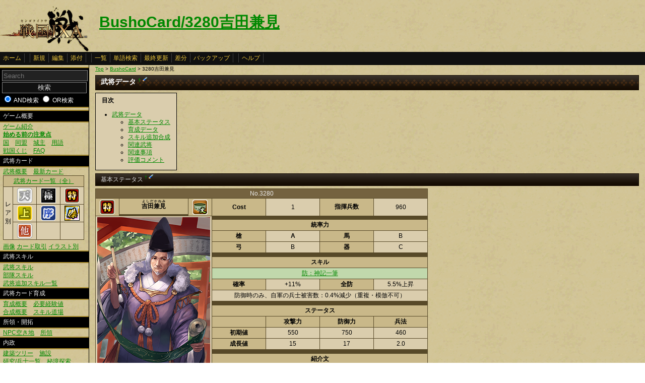

--- FILE ---
content_type: text/html
request_url: http://ixawiki.com/index.php?BushoCard%2F3280%B5%C8%C5%C4%B7%F3%B8%AB
body_size: 10454
content:
<!DOCTYPE HTML PUBLIC "-//W3C//DTD HTML 4.01 Transitional//EN" "http://www.w3.org/TR/html4/loose.dtd">
<html lang="ja">
<head>
 <meta http-equiv="content-type" content="application/xhtml+xml; charset=EUC-JP" />
 <meta name="robots" content="index,follow" />
<meta description="戦国IXA（戦国イクサ） Wiki ブラウザゲーム">
<meta keywords="戦国IXA,戦国,IXA,sengokuixa,SQUARE,スクウェア,YAHOO,攻略,wiki,裏技,裏ワザ">
<title>BushoCard/3280吉田兼見 - 戦国IXA Wiki</title>
 <link rel="stylesheet" type="text/css" media="screen" href="./css/ixa/pukiwiki.css?20111211">
 <link rel="stylesheet" type="text/css" media="screen" href="./css/common/common.css?20111210">
 <link rel="shortcut icon" href="./image/ixa/favicon.ico" type="image/x-icon">
<script type="text/javascript" src="https://ajax.googleapis.com/ajax/libs/jquery/1.7.0/jquery.min.js"></script>
<script type="text/javascript" src="./js/common/utils.js"></script>
<script type="text/javascript" src="./js/common/jquery.contextMenu.js"></script>

<script type="text/javascript"><!--
scrolltotop.init(540);
//--></script>
<script type="text/javascript">

  var _gaq = _gaq || [];
  _gaq.push(['_setAccount', 'UA-17978830-3']);
  _gaq.push(['_trackPageview']);

  (function() {
    var ga = document.createElement('script'); ga.type = 'text/javascript'; ga.async = true;
    ga.src = ('https:' == document.location.protocol ? 'https://ssl' : 'http://www') + '.google-analytics.com/ga.js';
    var s = document.getElementsByTagName('script')[0]; s.parentNode.insertBefore(ga, s);
  })();

</script>
</head>
<body>
<div id="header">
 <a href="index.php"><img id="logo" src="./image/ixa/toplogo.png" alt="戦国IXA" title="戦国IXA" /></a>
 <h1 class="title"><a href="http://ixawiki.com/index.php?plugin=related&amp;page=BushoCard%2F3280%B5%C8%C5%C4%B7%F3%B8%AB">BushoCard/3280吉田兼見</a> </h1>
</div>
<div id="navigator"><a href="http://ixawiki.com/index.php?FrontPage">ホーム</a><span class="space"></span><a href="http://ixawiki.com/index.php?plugin=newpage&amp;refer=BushoCard%2F3280%B5%C8%C5%C4%B7%F3%B8%AB">新規</a><a href="http://ixawiki.com/index.php?cmd=edit&amp;page=BushoCard%2F3280%B5%C8%C5%C4%B7%F3%B8%AB">編集</a><a href="http://ixawiki.com/index.php?plugin=attach&amp;pcmd=upload&amp;page=BushoCard%2F3280%B5%C8%C5%C4%B7%F3%B8%AB">添付</a><span class="space"></span><a href="http://ixawiki.com/index.php?cmd=list">一覧</a><a href="http://ixawiki.com/index.php?cmd=search">単語検索</a><a href="http://ixawiki.com/index.php?RecentChanges">最終更新</a><a href="http://ixawiki.com/index.php?cmd=diff&amp;page=BushoCard%2F3280%B5%C8%C5%C4%B7%F3%B8%AB">差分</a><a href="http://ixawiki.com/index.php?cmd=backup&amp;page=BushoCard%2F3280%B5%C8%C5%C4%B7%F3%B8%AB">バックアップ</a><span class="space"></span><a href="http://ixawiki.com/index.php?cmd=help">ヘルプ</a><span class="navi_acc"></span></div>
<div id="contents">
<table class="contents" width="100%" border="0" cellspacing="0" cellpadding="0">
 <tr>
  <td class="ltable" valign="top"><div id="menubar">
  <form action="http://www.ixawiki.com/index.php" method="get" id="searchform">
<div><input type="hidden" name="encode_hint" value="ぷ" /></div>
 <div class="search">
  <input type="hidden" name="cmd" value="search" />
  <input type="text" placeholder="Search" name="word" value="" size="20" class="searchinput"/>
  <input type="submit" value="検索" class="btn success searchbutton"/>
  <input type="radio" name="type" id="_p_search_AND" value="AND"  checked="checked" />
  <label for="_p_search_AND">AND検索</label>
  <input type="radio" name="type" id="_p_search_OR" value="OR"   />
  <label for="_p_search_OR">OR検索</label>
 </div>
</form>
<h4 id="content_2_0">ゲーム概要</h4>
<p><a href="http://www.ixawiki.com/index.php?Guide%2F%A5%B2%A1%BC%A5%E0%BE%D2%B2%F0" title="Guide/ゲーム紹介">ゲーム紹介</a><br />
<a href="http://www.ixawiki.com/index.php?Guide%2F%BB%CF%A4%E1%A4%EB%C1%B0%A4%CE%C3%ED%B0%D5%C5%C0" title="Guide/始める前の注意点"><span class="b">始める前の注意点</span></a><br />
<a href="http://www.ixawiki.com/index.php?Guide%2F%B9%F1" title="Guide/国">国</a>　<a href="http://www.ixawiki.com/index.php?Guide%2F%C6%B1%CC%C1" title="Guide/同盟">同盟</a>　<a href="http://www.ixawiki.com/index.php?Guide%2F%BE%EB%BC%E7" title="Guide/城主">城主</a>　<a href="http://www.ixawiki.com/index.php?%CD%D1%B8%EC%BD%B8" title="用語集">用語</a><br />
<a href="http://www.ixawiki.com/index.php?%C0%EF%B9%F1%A4%AF%A4%B8" title="戦国くじ">戦国くじ</a>　<a href="http://www.ixawiki.com/index.php?FAQ" title="FAQ">FAQ</a><br /></p>

<h4 id="content_2_1">武将カード</h4>
<p><a href="http://www.ixawiki.com/index.php?Busho%2F%C9%F0%BE%AD%A5%AB%A1%BC%A5%C9%B3%B5%CD%D7" title="Busho/武将カード概要">武将概要</a>　<a href="http://www.ixawiki.com/index.php?Busho%2F%C9%F0%BE%AD%A5%AB%A1%BC%A5%C9%B0%EC%CD%F7%2F%BF%B7%A5%AB%A1%BC%A5%C9" title="Busho/武将カード一覧/新カード">最新カード</a><br /></p>
<div class="ie5"><table class="style_table" cellspacing="1" border="0"><thead><tr><td class="c" style="width:40px;" colspan="4"><a href="http://www.ixawiki.com/index.php?Busho%2F%C9%F0%BE%AD%A5%AB%A1%BC%A5%C9%B0%EC%CD%F7" title="Busho/武将カード一覧">武将カード一覧（全）</a></td></tr>
</thead>
<tbody><tr><td class="c" rowspan="3">レ<br class="spacer" />ア<br class="spacer" />別</td><td class="c" style="width:40px;"><a href="http://www.ixawiki.com/index.php?Busho%2F%C9%F0%BE%AD%A5%AB%A1%BC%A5%C9%B0%EC%CD%F7%28%C5%B7%29" title="Busho/武将カード一覧(天)"><img src="http://www.ixawiki.com/index.php?plugin=ref&amp;page=Busho%2F%C9%F0%BE%AD%A5%AB%A1%BC%A5%C9%B3%B5%CD%D7&amp;src=%C5%B7.png" alt="天.png" title="天.png" width="30" height="30" /></a></td><td class="c" style="width:40px;"><a href="http://www.ixawiki.com/index.php?Busho%2F%C9%F0%BE%AD%A5%AB%A1%BC%A5%C9%B0%EC%CD%F7%28%B6%CB%29" title="Busho/武将カード一覧(極)"><img src="http://www.ixawiki.com/index.php?plugin=ref&amp;page=Busho%2F%C9%F0%BE%AD%A5%AB%A1%BC%A5%C9%B3%B5%CD%D7&amp;src=%B6%CB.png" alt="極.png" title="極.png" width="30" height="30" /></a></td><td class="c" style="width:40px;"><a href="http://www.ixawiki.com/index.php?Busho%2F%C9%F0%BE%AD%A5%AB%A1%BC%A5%C9%B0%EC%CD%F7%28%C6%C3%29" title="Busho/武将カード一覧(特)"><img src="http://www.ixawiki.com/index.php?plugin=ref&amp;page=Busho%2F%C9%F0%BE%AD%A5%AB%A1%BC%A5%C9%B3%B5%CD%D7&amp;src=%C6%C3.png" alt="特.png" title="特.png" width="30" height="30" /></a></td></tr>
<tr><td class="c" style="width:40px;"><a href="http://www.ixawiki.com/index.php?Busho%2F%C9%F0%BE%AD%A5%AB%A1%BC%A5%C9%B0%EC%CD%F7%28%BE%E5%29" title="Busho/武将カード一覧(上)"><img src="http://www.ixawiki.com/index.php?plugin=ref&amp;page=Busho%2F%C9%F0%BE%AD%A5%AB%A1%BC%A5%C9%B3%B5%CD%D7&amp;src=%BE%E5.png" alt="上.png" title="上.png" width="30" height="30" /></a></td><td class="c" style="width:40px;"><a href="http://www.ixawiki.com/index.php?Busho%2F%C9%F0%BE%AD%A5%AB%A1%BC%A5%C9%B0%EC%CD%F7%28%BD%F8%29" title="Busho/武将カード一覧(序)"><img src="http://www.ixawiki.com/index.php?plugin=ref&amp;page=Busho%2F%C9%F0%BE%AD%A5%AB%A1%BC%A5%C9%B3%B5%CD%D7&amp;src=%BD%F8.png" alt="序.png" title="序.png" width="30" height="30" /></a></td><td class="c" style="width:40px;"><a href="http://www.ixawiki.com/index.php?Busho%2F%C9%F0%BE%AD%A5%AB%A1%BC%A5%C9%B0%EC%CD%F7%28%B7%E6%29" title="Busho/武将カード一覧(傑)"><img src="http://www.ixawiki.com/index.php?plugin=ref&amp;page=Busho%2F%C9%F0%BE%AD%A5%AB%A1%BC%A5%C9%B3%B5%CD%D7&amp;src=%B7%E6.png" alt="傑.png" title="傑.png" width="30" height="30" /></a></td></tr>
<tr><td class="c" style="width:40px;"><a href="http://www.ixawiki.com/index.php?Busho%2F%C9%F0%BE%AD%A5%AB%A1%BC%A5%C9%B0%EC%CD%F7%28%C2%BE%29" title="Busho/武将カード一覧(他)"><img src="http://www.ixawiki.com/index.php?plugin=ref&amp;page=Busho%2F%C9%F0%BE%AD%A5%AB%A1%BC%A5%C9%B3%B5%CD%D7&amp;src=%C2%BEL.png" alt="他L.png" title="他L.png" width="30" height="30" /></a></td><td class="c" style="width:40px;"></td><td class="c" style="width:40px;"></td></tr>
</tbody>
</table></div>
<p><a href="http://www.ixawiki.com/index.php?Busho%2F%C9%F0%BE%AD%A5%AB%A1%BC%A5%C9%B2%E8%C1%FC" title="Busho/武将カード画像">画像</a>
<a href="http://www.ixawiki.com/index.php?Busho%2F%A5%AB%A1%BC%A5%C9%BC%E8%B0%FA" title="Busho/カード取引">カード取引</a>
<a href="http://www.ixawiki.com/index.php?Busho%2F%A5%A4%A5%E9%A5%B9%A5%C8%CA%CC" title="Busho/イラスト別">イラスト別</a></p>

<h4 id="content_2_2">武将スキル</h4>
<p><a href="http://www.ixawiki.com/index.php?Busho%2F%C9%F0%BE%AD%A5%B9%A5%AD%A5%EB" title="Busho/武将スキル">武将スキル</a><br />
<a href="http://www.ixawiki.com/index.php?Busho%2F%C9%F4%C2%E2%A5%B9%A5%AD%A5%EB" title="Busho/部隊スキル">部隊スキル</a><br />
<a href="http://www.ixawiki.com/index.php?%C9%F0%BE%AD%C4%C9%B2%C3%A5%B9%A5%AD%A5%EB%B0%EC%CD%F7" title="武将追加スキル一覧">武将追加スキル一覧</a><br /></p>

<h4 id="content_2_3">武将カード育成</h4>
<p><a href="http://www.ixawiki.com/index.php?Busho%2F%C9%F0%BE%AD%A5%AB%A1%BC%A5%C9%B0%E9%C0%AE" title="Busho/武将カード育成">育成概要</a>　<a href="http://www.ixawiki.com/index.php?Busho%2F%C9%AC%CD%D7%B7%D0%B8%B3%C3%CD" title="Busho/必要経験値">必要経験値</a><br />
<a href="http://www.ixawiki.com/index.php?Busho%2F%C9%F0%BE%AD%A5%AB%A1%BC%A5%C9%B9%E7%C0%AE" title="Busho/武将カード合成">合成概要</a>　<a href="http://www.ixawiki.com/index.php?%A5%B9%A5%AD%A5%EB%C6%BB%BE%EC" title="スキル道場">スキル道場</a><br /></p>

<h4 id="content_2_4">所領・開拓</h4>
<p><a href="http://www.ixawiki.com/index.php?Other%2FNPC%B6%F5%A4%AD%C3%CF" title="Other/NPC空き地">NPC空き地</a>　<a href="http://www.ixawiki.com/index.php?Other%2F%BD%EA%CE%CE" title="Other/所領">所領</a></p>

<h4 id="content_2_5">内政</h4>
<p><a href="http://www.ixawiki.com/index.php?Domestic%2F%B7%FA%C3%DB%A5%C4%A5%EA%A1%BC" title="Domestic/建築ツリー">建築ツリー</a>　<a href="http://www.ixawiki.com/index.php?Domestic%2F%BB%DC%C0%DF" title="Domestic/施設">施設</a><br />
<a href="http://www.ixawiki.com/index.php?Busho%2F%CA%BC%BB%CE%B0%EC%CD%F7" title="Busho/兵士一覧">研究/兵士一覧</a>　<a href="http://www.ixawiki.com/index.php?%C8%EB%B6%AD%C3%B5%BA%F7" title="秘境探索">秘境探索</a><br />
<a href="http://www.ixawiki.com/index.php?%B2%CC%BF%B4%B0%DB%B6%AD" title="果心異境">果心異境</a></p>

<h4 id="content_2_6">合戦</h4>
<p><a href="http://www.ixawiki.com/index.php?%B9%E7%C0%EF%B3%B5%CD%D7" title="合戦概要">合戦概要</a>　<a href="http://www.ixawiki.com/index.php?%B9%E7%C0%EF%A5%AC%A5%A4%A5%C9" title="合戦ガイド">合戦ガイド</a><br />
<a href="http://www.ixawiki.com/index.php?%C0%EF%B8%F9%A4%C8%B9%E7%C0%EF%CA%F3%BD%B7" title="戦功と合戦報酬">戦功と合戦報酬</a>　<a href="http://www.ixawiki.com/index.php?%CC%BE%C0%BC%A4%C8%BB%DC%A4%B7" title="名声と施し">名声と施し</a><br /></p>

<h4 id="content_2_7">クエスト/刷新</h4>
<p><a href="http://www.ixawiki.com/index.php?%A5%AF%A5%A8%A5%B9%A5%C8" title="クエスト">クエスト</a>　<a href="http://www.ixawiki.com/index.php?%A5%EF%A1%BC%A5%EB%A5%C9%BA%FE%BF%B7" title="ワールド刷新">ワールド刷新</a>
<br /></p>

<h4 id="content_2_8">イベント</h4>
<p><a href="http://www.ixawiki.com/index.php?%A5%A4%A5%D9%A5%F3%A5%C8%2F%B8%B8%A4%CE%C9%F0%BE%AD%C2%E7%B6%C2%B1%E3" title="イベント/幻の武将大饗宴">幻の武将大饗宴</a><br />
<a href="http://www.ixawiki.com/index.php?%A4%EF%A4%F3%A4%C0%A4%D5%A4%EB%C7%D5%28%B2%BE%29" title="わんだふる杯(仮)">わんだふる杯(仮)</a><br />
<br /></p>

<h4 id="content_2_9">その他</h4>
<p><a href="http://www.ixawiki.com/index.php?%A5%B3%A5%E1%A5%F3%A5%C8" title="コメント">コメント</a><br />
<a href="http://www.ixawiki.com/index.php?BushoCard%2F%A5%C6%A5%F3%A5%D7%A5%EC" title="BushoCard/テンプレ">テンプレ(武将カード)</a><br /></p>
<div style="text-align:right">total:97272<br class="spacer" />
today:4<br class="spacer" />
yesterday:4<br class="spacer" />
<span style="font-size:12px;display:inline-block;line-height:130%;text-indent:0px">online:56</span><br class="spacer" />
<br /></div>
<h5>最新の10件</h5>
<div class="recent"><strong>2026-01-24</strong>
<ul class="recent_list">
 <li><a href="http://ixawiki.com/index.php?BushoCard%2F5058%C1%EA%C7%CF%B5%C1%B0%FD" title="BushoCard/5058相馬義胤">BushoCard/5058相馬義胤</a></li>
 <li><a href="http://ixawiki.com/index.php?BushoCard%2F2035%CC%D3%CD%F8%B5%B1%B8%B5" title="BushoCard/2035毛利輝元">BushoCard/2035毛利輝元</a></li>
 <li><a href="http://ixawiki.com/index.php?RecentDeleted" title="RecentDeleted">RecentDeleted</a></li>
 <li><a href="http://ixawiki.com/index.php?BushoCard%2F2018%B5%DC%CB%DC%C9%F0%C2%A2" title="BushoCard/2018宮本武蔵">BushoCard/2018宮本武蔵</a></li>
</ul>
<strong>2026-01-23</strong>
<ul class="recent_list">
 <li><a href="http://ixawiki.com/index.php?BushoCard%2F2014%C1%B0%C5%C4%B7%C4%BC%A1" title="BushoCard/2014前田慶次">BushoCard/2014前田慶次</a></li>
 <li><a href="http://ixawiki.com/index.php?BushoCard%2F4050%BF%B9%C4%B9%B2%C4" title="BushoCard/4050森長可">BushoCard/4050森長可</a></li>
 <li><a href="http://ixawiki.com/index.php?BushoCard%2F5049%B2%C4%BB%F9%BA%CD%C2%A2" title="BushoCard/5049可児才蔵">BushoCard/5049可児才蔵</a></li>
 <li><a href="http://ixawiki.com/index.php?BushoCard%2F2024%C1%B0%C5%C4%CD%F8%B2%C8" title="BushoCard/2024前田利家">BushoCard/2024前田利家</a></li>
 <li><a href="http://ixawiki.com/index.php?BushoCard%2F3294%BB%B3%C6%E2%B0%EC%CB%AD" title="BushoCard/3294山内一豊">BushoCard/3294山内一豊</a></li>
</ul>
<strong>2026-01-22</strong>
<ul class="recent_list">
 <li><a href="http://ixawiki.com/index.php?BushoCard%2F5037%B1%B1%B5%CF%B4%D5%C2%AE" title="BushoCard/5037臼杵鑑速">BushoCard/5037臼杵鑑速</a></li>
</ul>
</div>
<div class="clear"></div>
<p><br />
<a href="http://www.ixawiki.com/index.php?RecentChanges" title="RecentChanges">最終更新</a></p>

</div></td>
  <td class="ctable" valign="top">
   <div id ="topicpath"><a href="http://ixawiki.com/index.php?FrontPage" title="FrontPage">Top</a> &gt; <!--autolink--><a href="http://ixawiki.com/index.php?BushoCard" title="BushoCard">BushoCard</a><!--/autolink--> &gt; 3280吉田兼見</div>   <div id="body"><h2 id="content_1_0">武将データ  <a class="anchor_super" id="b2a46576" href="http://www.ixawiki.com/index.php?BushoCard%2F3280%B5%C8%C5%C4%B7%F3%B8%AB#b2a46576" title="b2a46576">&dagger;</a> <a class="anchor_super" href="http://www.ixawiki.com/index.php?cmd=edit&amp;page=BushoCard%2F3280%B5%C8%C5%C4%B7%F3%B8%AB&amp;id=b2a46576"><img src="./image/common/plus/paraedit.png" width="9" height="9" alt="Edit" title="Edit" /></a></h2>
<table class="toc" cellspacing="0" border="0" cellpadding="0"><tr><td>
<a id="contents_1"></a>
<div><h2 class="toctitle">目次</h2></div>
<ul class="list1" style="padding-left:16px;margin-left:16px"><li><a href="#b2a46576"> 武将データ </a>
<ul class="list2" style="padding-left:16px;margin-left:16px"><li><a href="#wcd5f296"> 基本ステータス </a></li>
<li><a href="#t4b98808"> 育成データ </a></li>
<li><a href="#ba11cc0c"> スキル追加合成 </a></li>
<li><a href="#h39933f5"> 関連武将 </a></li>
<li><a href="#v11d7897"> 関連事項 </a></li>
<li><a href="#qe3b0e41"> 評価コメント </a></li></ul></li></ul>
</td></tr></table>


<h3 id="content_1_1">基本ステータス  <a class="anchor_super" id="wcd5f296" href="http://www.ixawiki.com/index.php?BushoCard%2F3280%B5%C8%C5%C4%B7%F3%B8%AB#wcd5f296" title="wcd5f296">&dagger;</a> <a class="anchor_super" href="http://www.ixawiki.com/index.php?cmd=edit&amp;page=BushoCard%2F3280%B5%C8%C5%C4%B7%F3%B8%AB&amp;id=wcd5f296"><img src="./image/common/plus/paraedit.png" width="9" height="9" alt="Edit" title="Edit" /></a></h3>
<p><!-- table_edit2 --></p>
<div class="ie5"><table id="table_edit_t_1_BushoCard_2F3280_B5_C8_C5_C4_B7_F3_B8_AB" class="style_table" cellspacing="1" border="0"><thead><tr no="1"><th colspan="7" no="1" col="7">No.3280</th></tr>
</thead>
<tbody><tr no="3"><th style="width:40px;"><img src="http://www.ixawiki.com/index.php?plugin=ref&amp;page=Busho%2F%C9%F0%BE%AD%A5%AB%A1%BC%A5%C9%B3%B5%CD%D7&amp;src=%C6%C3.png" alt="特.png" title="特.png" width="30" height="30" /></th><th><ruby><rb>吉田兼見</rb><rp>(</rp><rt>よしだかねみ</rt><rp>)</rp></ruby></th><th style="width:40px;"><img src="http://www.ixawiki.com/index.php?plugin=ref&amp;page=Busho%2F%C9%F0%BE%AD%A5%AB%A1%BC%A5%C9%B3%B5%CD%D7&amp;src=%CA%B8.png" alt="文.png" title="文.png" width="30" height="30" /></th><th class="c" style="width:100px;">Cost</th><td class="c" style="width:100px;">1</td><th class="c" style="width:100px;">指揮兵数</th><td class="c" style="width:100px;">960</td></tr>
<tr no="4"><td style="width:40px;" colspan="3" rowspan="17"><img src="http://www.ixawiki.com/index.php?plugin=ref&amp;page=Busho%2F%C9%F0%BE%AD%A5%AB%A1%BC%A5%C9%B2%E8%C1%FC%2F3_6&amp;src=3280.jpg" alt="3280.jpg" title="3280.jpg" width="224" height="315" /><br class="spacer" />Illust:cuboon</td></tr>
<tr no="5"><th class="c" style="width:100px;" colspan="4">統率力</th></tr>
<tr no="6"><th class="c" style="width:100px;">槍</th><td class="c" style="width:100px;"><span class="b">A</span></td><th class="c" style="width:100px;">馬</th><td class="c" style="width:100px;">B</td></tr>
<tr no="7"><th class="c" style="width:100px;">弓</th><td class="c" style="width:100px;">B</td><th class="c" style="width:100px;">器</th><td class="c" style="width:100px;">C</td></tr>
<tr no="8"></tr>
<tr no="9"><th class="c" style="width:100px;" colspan="4">スキル</th></tr>
<tr no="10"><td class="c" style="background-color:#c1d8ac;width:100px;" colspan="4"><a href="http://www.ixawiki.com/index.php?Busho%2F%C9%F0%BE%AD%A5%B9%A5%AD%A5%EB#skill_jingiipitu" title="Busho/武将スキル">防：神記一筆</a></td></tr>
<tr no="11"><th class="c" style="width:100px;">確率</th><td class="c" style="width:100px;">+11%</td><th class="c" style="width:100px;">全防</th><td class="c" style="width:100px;">5.5%上昇</td></tr>
<tr no="12"><td class="c" style="width:100px;" colspan="4">防御時のみ、自軍の兵士被害数：0.4%減少（重複・模倣不可）</td></tr>
<tr no="13"></tr>
<tr no="14"><th class="c" style="width:100px;" colspan="4">ステータス</th></tr>
<tr no="15"><th class="c" style="width:100px;"></th><th class="c" style="width:100px;">攻撃力</th><th class="c" style="width:100px;">防御力</th><th class="c" style="width:100px;">兵法</th></tr>
<tr no="16"><th class="c" style="width:100px;">初期値</th><td class="c" style="width:100px;">550</td><td class="c" style="width:100px;">750</td><td class="c" style="width:100px;">460</td></tr>
<tr no="17"><th class="c" style="width:100px;">成長値</th><td class="c" style="width:100px;">15</td><td class="c" style="width:100px;">17</td><td class="c" style="width:100px;">2.0</td></tr>
<tr no="18"></tr>
<tr no="19"><th class="c" style="width:100px;" colspan="4">紹介文</th></tr>
<tr no="20"><td class="c" style="width:100px;" colspan="4">吉田神道の宗家だワン 京の政治情勢に精通して<br class="spacer" />織田信長や豊臣秀吉から 重用された公家だワン！</td></tr>
</tbody>
</table></div>


<p><br /></p>
<p><!-- table_edit2 --></p>
<div class="ie5"><table id="table_edit_t_2_BushoCard_2F3280_B5_C8_C5_C4_B7_F3_B8_AB" class="style_table" cellspacing="1" border="0"><thead><tr no="1"><th colspan="11" no="1" col="11">兵種別指揮力</th></tr>
</thead>
<tbody><tr no="2"><th></th><th colspan="2">適性</th><th>実指揮</th><th style="font-size:11px;">コスト比</th><th></th><th></th><th colspan="2">適性</th><th>実指揮</th><th style="font-size:11px;">コスト比</th></tr>
<tr no="4"><th>足軽/国人</th><td class="c" style="background-color:#c1d8ac;width:30px;"><span class="b">A</span></td><td class="r" style="background-color:#c1d8ac;width:60px;"><span class="b">105.0%</span></td><td class="c" style="background-color:#c1d8ac;width:50px;"><span class="b">1008</span></td><td class="c" style="background-color:#c1d8ac;width:50px;"><span class="b">1008</span></td><td></td><th style="width:60px;">武士</th><td class="c" style="background-color:#c1d8ac;width:30px;"><span class="b">AB</span></td><td class="r" style="background-color:#c1d8ac;width:60px;"><span class="b">102.5%</span></td><td class="c" style="background-color:#c1d8ac;width:50px;"><span class="b">984</span></td><td class="c" style="background-color:#c1d8ac;width:50px;"><span class="b">984</span></td></tr>
<tr no="5"><th>弓兵/海賊</th><td class="c" style="background-color:#c1d8ac;width:30px;">B</td><td class="r" style="background-color:#c1d8ac;width:60px;">100.0%</td><td class="c" style="background-color:#c1d8ac;width:50px;">960</td><td class="c" style="background-color:#c1d8ac;width:50px;">960</td><td></td><th style="width:60px;">弓騎馬</th><td class="c" style="background-color:#c1d8ac;width:30px;">BB</td><td class="r" style="background-color:#c1d8ac;width:60px;">100.0%</td><td class="c" style="background-color:#c1d8ac;width:50px;">960</td><td class="c" style="background-color:#c1d8ac;width:50px;">960</td></tr>
<tr no="6"><th>騎馬/母衣</th><td class="c" style="background-color:#c1d8ac;width:30px;">B</td><td class="r" style="background-color:#c1d8ac;width:60px;">100.0%</td><td class="c" style="background-color:#c1d8ac;width:50px;">960</td><td class="c" style="background-color:#c1d8ac;width:50px;">960</td><td></td><th style="width:60px;">赤備え</th><td class="c" style="background-color:#c1d8ac;width:30px;"><span class="b">BA</span></td><td class="r" style="background-color:#c1d8ac;width:60px;"><span class="b">102.5%</span></td><td class="c" style="background-color:#c1d8ac;width:50px;"><span class="b">984</span></td><td class="c" style="background-color:#c1d8ac;width:50px;"><span class="b">984</span></td></tr>
<tr no="7"><th>兵器</th><td class="c" style="background-color:#c1d8ac;width:30px;">C</td><td class="r" style="background-color:#c1d8ac;width:60px;">95.0%</td><td class="c" style="background-color:#c1d8ac;width:50px;">912</td><td class="c" style="background-color:#c1d8ac;width:50px;">912</td><td></td><th style="width:60px;">大筒兵</th><td class="c" style="background-color:#c1d8ac;width:30px;">CB</td><td class="r" style="background-color:#c1d8ac;width:60px;">97.5%</td><td class="c" style="background-color:#c1d8ac;width:50px;">936</td><td class="c" style="background-color:#c1d8ac;width:50px;">936</td></tr>
<tr no="8"><th>鉄砲足軽/雑賀</th><td class="c" style="background-color:#c1d8ac;width:30px;">CA</td><td class="r" style="background-color:#c1d8ac;width:60px;">100.0%</td><td class="c" style="background-color:#c1d8ac;width:50px;">960</td><td class="c" style="background-color:#c1d8ac;width:50px;">960</td><td></td><th style="width:60px;">騎馬鉄砲</th><td class="c" style="background-color:#c1d8ac;width:30px;">CB</td><td class="r" style="background-color:#c1d8ac;width:60px;">97.5%</td><td class="c" style="background-color:#c1d8ac;width:50px;">936</td><td class="c" style="background-color:#c1d8ac;width:50px;">936</td></tr>
<tr no="9"><th>-</th><td class="c" style="width:50px;" colspan="4">-</td><td></td><th style="width:60px;">焙烙火矢</th><td class="c" style="background-color:#c1d8ac;width:30px;">CB</td><td class="r" style="background-color:#c1d8ac;width:60px;">97.5%</td><td class="c" style="background-color:#c1d8ac;width:50px;">936</td><td class="c" style="background-color:#c1d8ac;width:50px;">936</td></tr>
</tbody>
</table></div>


<p><br /></p>

<h3 id="content_1_2">育成データ  <a class="anchor_super" id="t4b98808" href="http://www.ixawiki.com/index.php?BushoCard%2F3280%B5%C8%C5%C4%B7%F3%B8%AB#t4b98808" title="t4b98808">&dagger;</a> <a class="anchor_super" href="http://www.ixawiki.com/index.php?cmd=edit&amp;page=BushoCard%2F3280%B5%C8%C5%C4%B7%F3%B8%AB&amp;id=t4b98808"><img src="./image/common/plus/paraedit.png" width="9" height="9" alt="Edit" title="Edit" /></a></h3>
<ul class="list1" style="padding-left:16px;margin-left:16px"><li>推奨育成プラン
<p><!-- table_edit2 --><script type="text/javascript"><!--
$(document).ready(function(){


var edit = false;
$('#table_edit_b_3_BushoCard_2F3280_B5_C8_C5_C4_B7_F3_B8_AB').click(function(){
  if (edit) {return;} edit = true;
  $e = $('#table_edit_t_3_BushoCard_2F3280_B5_C8_C5_C4_B7_F3_B8_AB');
  $e.find('tbody > tr').contextMenu({funcMenuHtml:function(e){return '<ul><li><a href="./?plugin=table_edit2&refer=BushoCard%2F3280%B5%C8%C5%C4%B7%F3%B8%AB&edit_mod=show&table_num=3&line_count='+e.getAttribute("no")+'"><span class="paraedit"></span>&nbsp;編集する</a></li><li><a href="./?plugin=table_edit2&refer=BushoCard%2F3280%B5%C8%C5%C4%B7%F3%B8%AB&edit_mod=show&table_num=3&line_count='+e.getAttribute("no")+'&add_show=1"><span class="miniadd"></span>&nbsp;追加する</a></li></ul>'}});
$e.find('thead > tr > *, tfoot > tr > *').contextMenu({funcMenuHtml:function(e){return '<ul><li><a href="./?plugin=table_edit2&refer=BushoCard%2F3280%B5%C8%C5%C4%B7%F3%B8%AB&edit_mod=show&table_num=3&line_count='+e.getAttribute("no")+'"><span class="paraedit"></span>&nbsp;編集する</a></li><li><a href="./?plugin=table_edit2&refer=BushoCard%2F3280%B5%C8%C5%C4%B7%F3%B8%AB&edit_mod=show&table_num=3&line_count='+e.getAttribute("no")+'&add_show=1"><span class="miniadd"></span>&nbsp;追加する</a></li><li><a href="./?plugin=table_edit2&refer=BushoCard%2F3280%B5%C8%C5%C4%B7%F3%B8%AB&edit_mod=tdshow&table_num=3&line_count=3&cell_count='+e.getAttribute("col")+'"><span class="paraedit"></span>&nbsp;列を編集する</a></li><li><a href="./?plugin=table_edit2&refer=BushoCard%2F3280%B5%C8%C5%C4%B7%F3%B8%AB&edit_mod=tdshow&table_num=3&line_count=3&cell_count='+e.getAttribute("col")+'&add_show=1"><span class="miniadd"></span>&nbsp;列を追加する</a></li></ul>'}});

  $(this).fadeOut();
});

});
// --></script><input type="button" id="table_edit_b_3_BushoCard_2F3280_B5_C8_C5_C4_B7_F3_B8_AB" value="右クリックで編集を有効にする" class="btn info">
</p>
<div class="ie5"><table id="table_edit_t_3_BushoCard_2F3280_B5_C8_C5_C4_B7_F3_B8_AB" class="style_table" cellspacing="1" border="0"><thead><tr no="1"><th colspan="3" no="1" col="3">推奨例</th></tr>
</thead>
<tbody><tr no="2"><th>ステータス</th><td>防御極</td><td>兵法成長値は2.0のため、防御振り。</td></tr>
<tr no="3"><th>ランクアップ</th><td>槍</td><td>統率Aである槍を中心に武士か赤備えへ。</td></tr>
</tbody>
</table></div>

</li></ul>
<ul class="list2" style="padding-left:32px;margin-left:32px"><li>成長の歩み
<p><!-- table_edit2 --></p>
<div class="ie5"><table id="table_edit_t_4_BushoCard_2F3280_B5_C8_C5_C4_B7_F3_B8_AB" class="style_table" cellspacing="1" border="0"><thead><tr no="1"><th colspan="12" no="1" col="12">武将ステータス</th></tr>
</thead>
<tbody><tr no="3"><th class="c" style="width:60px;"></th><th class="c" style="width:50px;">初期値</th><th class="c" style="width:50px;">成長値</th><th></th><th class="c" style="width:50px;">Lv20</th><th class="c" style="width:50px;">★1</th><th class="c" style="width:50px;">★2</th><th class="c" style="width:50px;">★3</th><th class="c" style="width:50px;">★4</th><th class="c" style="width:50px;">★5</th><th class="c" style="width:50px;">限界突破</th><th class="c" style="width:50px;">極限突破</th></tr>
<tr no="4"><th class="c" style="width:60px;">攻撃力</th><td class="c" style="width:50px;">550</td><td class="c" style="width:50px;">+15</td><td></td><td class="c" style="width:50px;">1750</td><td class="c" style="width:50px;">2950</td><td class="c" style="width:50px;">4450</td><td class="c" style="width:50px;">5950</td><td class="c" style="width:50px;">7750</td><td class="c" style="width:50px;">9550</td><td class="c" style="width:50px;">10000</td><td class="c" style="width:50px;">10450</td></tr>
<tr no="5"><th class="c" style="width:60px;">防御力</th><td class="c" style="width:50px;">750</td><td class="c" style="width:50px;">+17</td><td></td><td class="c" style="width:50px;">2110</td><td class="c" style="width:50px;">3470</td><td class="c" style="width:50px;">5170</td><td class="c" style="width:50px;">6870</td><td class="c" style="width:50px;">8910</td><td class="c" style="width:50px;">10950</td><td class="c" style="width:50px;">11460</td><td class="c" style="width:50px;">11970</td></tr>
<tr no="6"><th class="c" style="width:60px;">兵法</th><td class="c" style="width:50px;">460</td><td class="c" style="width:50px;">+2</td><td></td><td class="c" style="width:50px;">620</td><td class="c" style="width:50px;">780</td><td class="c" style="width:50px;">980</td><td class="c" style="width:50px;">1180</td><td class="c" style="width:50px;">1420</td><td class="c" style="width:50px;">1660</td><td class="c" style="width:50px;">1720</td><td class="c" style="width:50px;">1780</td></tr>
</tbody>
</table></div>

</li></ul>
<ul class="list2" style="padding-left:32px;margin-left:32px"><li>ランクアップによる実指揮数推移<br />
※<span class="b">太字</span>は伸びしろ限界 単一：SSS 複合：SSS/SSS
<p><!-- table_edit2 --></p>
<div class="ie5"><table id="table_edit_t_5_BushoCard_2F3280_B5_C8_C5_C4_B7_F3_B8_AB" class="style_table" cellspacing="1" border="0"><thead><tr no="1"><th class="c" colspan="10" no="1" col="10">指揮兵数と実指揮数推移</th></tr>
</thead>
<tbody><tr no="2"><th colspan="2">-</th><th>★0</th><th>★1</th><th>★2</th><th>★3</th><th>★4</th><th>★5</th><th>限界突破</th><th>限界突破</th></tr>
<tr no="4"><td class="c" style="width:65px;">指揮兵数</td><th class="c" style="width:70px;">-</th><td class="c" style="width:55px;">960</td><td class="c" style="width:55px;">1060</td><td class="c" style="width:55px;">1160</td><td class="c" style="width:55px;">1260</td><td class="c" style="width:55px;">1360</td><td class="c" style="width:55px;">1460</td><td class="c" style="width:55px;">1560</td><td class="c" style="width:55px;">2160</td></tr>
<tr no="5"><td class="c" style="width:55px;" colspan="10"></td></tr>
<tr no="6"><td class="c" style="width:65px;" rowspan="13">実指揮数</td><th class="c" style="width:70px;">足軽/国人</th><td class="c" style="width:55px;">1008</td><td class="c" style="width:55px;">1166</td><td class="c" style="width:55px;">1334</td><td class="c" style="width:55px;"><span class="b">1512</span></td><td class="c" style="width:55px;"><span class="b">1632</span></td><td class="c" style="width:55px;"><span class="b">1752</span></td><td class="c" style="width:55px;"><span class="b">1872</span></td><td class="c" style="width:55px;"><span class="b">2592</span></td></tr>
<tr no="7"><th class="c" style="width:70px;">弓兵/海賊</th><td class="c" style="width:55px;">960</td><td class="c" style="width:55px;">1113</td><td class="c" style="width:55px;">1276</td><td class="c" style="width:55px;">1449</td><td class="c" style="width:55px;"><span class="b">1632</span></td><td class="c" style="width:55px;"><span class="b">1752</span></td><td class="c" style="width:55px;"><span class="b">1872</span></td><td class="c" style="width:55px;"><span class="b">2592</span></td></tr>
<tr no="8"><th class="c" style="width:70px;">騎馬/母衣</th><td class="c" style="width:55px;">960</td><td class="c" style="width:55px;">1113</td><td class="c" style="width:55px;">1276</td><td class="c" style="width:55px;">1449</td><td class="c" style="width:55px;"><span class="b">1632</span></td><td class="c" style="width:55px;"><span class="b">1752</span></td><td class="c" style="width:55px;"><span class="b">1872</span></td><td class="c" style="width:55px;"><span class="b">2592</span></td></tr>
<tr no="9"><td class="c" style="width:55px;" colspan="9"></td></tr>
<tr no="10"><th class="c" style="width:70px;">武士</th><td class="c" style="width:55px;">984</td><td class="c" style="width:55px;">1113</td><td class="c" style="width:55px;">1247</td><td class="c" style="width:55px;">1386</td><td class="c" style="width:55px;">1530</td><td class="c" style="width:55px;">1679</td><td class="c" style="width:55px;">1833</td><td class="c" style="width:55px;"><span class="b">2592</span></td></tr>
<tr no="11"><th class="c" style="width:70px;">弓騎馬</th><td class="c" style="width:55px;">960</td><td class="c" style="width:55px;">1086</td><td class="c" style="width:55px;">1218</td><td class="c" style="width:55px;">1354</td><td class="c" style="width:55px;">1496</td><td class="c" style="width:55px;">1642</td><td class="c" style="width:55px;">1794</td><td class="c" style="width:55px;">2538</td></tr>
<tr no="12"><th class="c" style="width:70px;">赤備え</th><td class="c" style="width:55px;">984</td><td class="c" style="width:55px;">1113</td><td class="c" style="width:55px;">1247</td><td class="c" style="width:55px;">1386</td><td class="c" style="width:55px;">1530</td><td class="c" style="width:55px;">1679</td><td class="c" style="width:55px;">1833</td><td class="c" style="width:55px;"><span class="b">2592</span></td></tr>
<tr no="13"><td class="c" style="width:55px;" colspan="9"></td></tr>
<tr no="14"><th class="c" style="width:70px;">足鉄/雑賀</th><td class="c" style="width:55px;">960</td><td class="c" style="width:55px;">1086</td><td class="c" style="width:55px;">1218</td><td class="c" style="width:55px;">1354</td><td class="c" style="width:55px;">1496</td><td class="c" style="width:55px;">1642</td><td class="c" style="width:55px;">1794</td><td class="c" style="width:55px;">2538</td></tr>
<tr no="15"><th class="c" style="width:70px;">焙烙/大筒</th><td class="c" style="width:55px;">936</td><td class="c" style="width:55px;">1060</td><td class="c" style="width:55px;">1189</td><td class="c" style="width:55px;">1323</td><td class="c" style="width:55px;">1462</td><td class="c" style="width:55px;">1606</td><td class="c" style="width:55px;">1755</td><td class="c" style="width:55px;">2484</td></tr>
<tr no="16"><th class="c" style="width:70px;">騎鉄</th><td class="c" style="width:55px;">936</td><td class="c" style="width:55px;">1060</td><td class="c" style="width:55px;">1189</td><td class="c" style="width:55px;">1323</td><td class="c" style="width:55px;">1462</td><td class="c" style="width:55px;">1606</td><td class="c" style="width:55px;">1755</td><td class="c" style="width:55px;">2484</td></tr>
<tr no="17"><td class="c" style="width:55px;" colspan="9"></td></tr>
<tr no="18"><th class="c" style="width:70px;">器</th><td class="c" style="width:55px;">912</td><td class="c" style="width:55px;">1060</td><td class="c" style="width:55px;">1218</td><td class="c" style="width:55px;">1386</td><td class="c" style="width:55px;">1564</td><td class="c" style="width:55px;"><span class="b">1752</span></td><td class="c" style="width:55px;"><span class="b">1872</span></td><td class="c" style="width:55px;"><span class="b">2592</span></td></tr>
</tbody>
</table></div>


<br />
<span style="color:white; background-color:black">実指揮数 = 指揮兵数 * 兵種統率力</span><br />
<span style="color:white; background-color:black">　攻撃力 = (兵士攻撃力 * 指揮兵数 + 武将攻撃力) * 兵種統率力</span> <br />
<span style="color:white; background-color:black">　防御力 = (兵士防御力 * 指揮兵数 + 武将防御力) * 兵種統率力</span> <br />
<br /></li></ul>

<h3 id="content_1_3">スキル追加合成  <a class="anchor_super" id="ba11cc0c" href="http://www.ixawiki.com/index.php?BushoCard%2F3280%B5%C8%C5%C4%B7%F3%B8%AB#ba11cc0c" title="ba11cc0c">&dagger;</a> <a class="anchor_super" href="http://www.ixawiki.com/index.php?cmd=edit&amp;page=BushoCard%2F3280%B5%C8%C5%C4%B7%F3%B8%AB&amp;id=ba11cc0c"><img src="./image/common/plus/paraedit.png" width="9" height="9" alt="Edit" title="Edit" /></a></h3>
<ul class="list1" style="padding-left:16px;margin-left:16px"><li><a href="http://www.ixawiki.com/index.php?Busho%2F%C9%F0%BE%AD%A5%B9%A5%AD%A5%EB#skill_jingiipitu" title="Busho/武将スキル">防：神記一筆</a> 合成候補テーブル（<a href="http://www.ixawiki.com/index.php?%C9%F0%BE%AD%C4%C9%B2%C3%A5%B9%A5%AD%A5%EB%B0%EC%CD%F7#skill_rank" title="武将追加スキル一覧">[]内はレア度</a>）
<p><!-- table_edit2 --></p>
<div class="ie5"><table id="table_edit_t_6_BushoCard_2F3280_B5_C8_C5_C4_B7_F3_B8_AB" class="style_table" cellspacing="1" border="0"><thead><tr no="1"><th no="1" col="1"></th><th no="1" col="2">A</th><th no="1" col="3">B</th><th no="1" col="4">C</th><th no="1" col="5">S1</th><th no="1" col="6">S2</th></tr>
</thead>
<tbody><tr no="2"><th>1次候補</th><td><a href="http://www.ixawiki.com/index.php?Busho%2F%C9%F0%BE%AD%A5%B9%A5%AD%A5%EB#skill_teppekinosonae" title="Busho/武将スキル">防：鉄壁の備え</a> [D]</td><td><a href="http://www.ixawiki.com/index.php?Busho%2F%C9%F0%BE%AD%A5%B9%A5%AD%A5%EB#skill_taisyamugengoku" title="Busho/武将スキル">防：退者無間獄</a> [D]</td><td><a href="http://www.ixawiki.com/index.php?Busho%2F%C9%F0%BE%AD%A5%B9%A5%AD%A5%EB#skill_jingiipitu" title="Busho/武将スキル">防：神記一筆</a> [D]</td><td><a href="http://www.ixawiki.com/index.php?Busho%2F%C9%F0%BE%AD%A5%B9%A5%AD%A5%EB#skill_sougamae" title="Busho/武将スキル">防：総構え</a> [B]</td><td><a href="http://www.ixawiki.com/index.php?Busho%2F%C9%F0%BE%AD%A5%B9%A5%AD%A5%EB#skill_dousatsu" title="Busho/武将スキル">防：洞察</a> [B]</td></tr>
<tr no="3"><td colspan="6"></td></tr>
<tr no="4"><th>2次候補S1</th><td><a href="http://www.ixawiki.com/index.php?Busho%2F%C9%F0%BE%AD%A5%B9%A5%AD%A5%EB#skill_sirokuzusi" title="Busho/武将スキル">攻：城崩し</a> [D]</td><td><a href="http://www.ixawiki.com/index.php?Busho%2F%C9%F0%BE%AD%A5%B9%A5%AD%A5%EB#skill_taisyamugengoku" title="Busho/武将スキル">防：退者無間獄</a> [D]</td><td><a href="http://www.ixawiki.com/index.php?Busho%2F%C9%F0%BE%AD%A5%B9%A5%AD%A5%EB#skill_sougamae" title="Busho/武将スキル">防：総構え</a> [B]</td><td><a href="http://www.ixawiki.com/index.php?Busho%2F%C9%F0%BE%AD%A5%B9%A5%AD%A5%EB#skill_sisinojin" title="Busho/武将スキル">防：獅子の陣</a> [S]</td><td><a href="http://www.ixawiki.com/index.php?Busho%2F%C9%F0%BE%AD%A5%B9%A5%AD%A5%EB#skill_dousatsu" title="Busho/武将スキル">防：洞察</a> [B]</td></tr>
<tr no="5"><th>3次候補S1</th><td><a href="http://www.ixawiki.com/index.php?Busho%2F%C9%F0%BE%AD%A5%B9%A5%AD%A5%EB#skill_bosatu" title="Busho/武将スキル">攻：謀殺</a> [D]</td><td><a href="http://www.ixawiki.com/index.php?Busho%2F%C9%F0%BE%AD%A5%B9%A5%AD%A5%EB#skill_taisyamugengoku" title="Busho/武将スキル">防：退者無間獄</a> [D]</td><td><a href="http://www.ixawiki.com/index.php?Busho%2F%C9%F0%BE%AD%A5%B9%A5%AD%A5%EB#skill_sisinojin" title="Busho/武将スキル">防：獅子の陣</a> [S]</td><td style="background-color:#c0f0c0;"><a href="http://www.ixawiki.com/index.php?Busho%2F%C9%F0%BE%AD%A5%B9%A5%AD%A5%EB#skill_kishin" title="Busho/武将スキル">攻：騎神</a> [S]</td><td><a href="http://www.ixawiki.com/index.php?Busho%2F%C9%F0%BE%AD%A5%B9%A5%AD%A5%EB#skill_dousatsu" title="Busho/武将スキル">防：洞察</a> [B]</td></tr>
</tbody>
</table></div>

</li></ul>

<h3 id="content_1_4">関連武将  <a class="anchor_super" id="h39933f5" href="http://www.ixawiki.com/index.php?BushoCard%2F3280%B5%C8%C5%C4%B7%F3%B8%AB#h39933f5" title="h39933f5">&dagger;</a> <a class="anchor_super" href="http://www.ixawiki.com/index.php?cmd=edit&amp;page=BushoCard%2F3280%B5%C8%C5%C4%B7%F3%B8%AB&amp;id=h39933f5"><img src="./image/common/plus/paraedit.png" width="9" height="9" alt="Edit" title="Edit" /></a></h3>
<ul class="list1" style="padding-left:16px;margin-left:16px"><li><span class="b"><ruby><rb>名前</rb><rp>(</rp><rt>読み</rt><rp>)</rp></ruby></span>（同一人物）
<ul class="list2" style="padding-left:16px;margin-left:16px"><li>名前（異名など）</li></ul></li></ul>
<ul class="list1" style="padding-left:16px;margin-left:16px"><li>親戚縁者
<ul class="list2" style="padding-left:16px;margin-left:16px"><li>名前（関係）</li></ul></li></ul>
<ul class="list1" style="padding-left:16px;margin-left:16px"><li>主君
<ul class="list2" style="padding-left:16px;margin-left:16px"><li>名前</li></ul></li></ul>
<ul class="list1" style="padding-left:16px;margin-left:16px"><li>家臣
<ul class="list2" style="padding-left:16px;margin-left:16px"><li>名前（補足）</li></ul></li></ul>
<ul class="list1" style="padding-left:16px;margin-left:16px"><li>関連武将
<ul class="list2" style="padding-left:16px;margin-left:16px"><li>名前（関係）</li></ul></li></ul>

<h3 id="content_1_5">関連事項  <a class="anchor_super" id="v11d7897" href="http://www.ixawiki.com/index.php?BushoCard%2F3280%B5%C8%C5%C4%B7%F3%B8%AB#v11d7897" title="v11d7897">&dagger;</a> <a class="anchor_super" href="http://www.ixawiki.com/index.php?cmd=edit&amp;page=BushoCard%2F3280%B5%C8%C5%C4%B7%F3%B8%AB&amp;id=v11d7897"><img src="./image/common/plus/paraedit.png" width="9" height="9" alt="Edit" title="Edit" /></a></h3>
<ul class="list1" style="padding-left:16px;margin-left:16px"><li>著名な合戦
<ul class="list2" style="padding-left:16px;margin-left:16px"><li>合戦名（対～）</li></ul></li></ul>
<ul class="list1" style="padding-left:16px;margin-left:16px"><li>関連用語
<ul class="list2" style="padding-left:16px;margin-left:16px"><li>用語</li></ul></li></ul>
<ul class="list1" style="padding-left:16px;margin-left:16px"><li>作品
<ul class="list2" style="padding-left:16px;margin-left:16px"><li>作品名</li></ul></li></ul>

<h3 id="content_1_6">評価コメント  <a class="anchor_super" id="qe3b0e41" href="http://www.ixawiki.com/index.php?BushoCard%2F3280%B5%C8%C5%C4%B7%F3%B8%AB#qe3b0e41" title="qe3b0e41">&dagger;</a> <a class="anchor_super" href="http://www.ixawiki.com/index.php?cmd=edit&amp;page=BushoCard%2F3280%B5%C8%C5%C4%B7%F3%B8%AB&amp;id=qe3b0e41"><img src="./image/common/plus/paraedit.png" width="9" height="9" alt="Edit" title="Edit" /></a></h3>
<div><p>最新の10件を表示しています。 <a href="http://www.ixawiki.com/index.php?%A5%B3%A5%E1%A5%F3%A5%C8%2FBushoCard%2F3280%B5%C8%C5%C4%B7%F3%B8%AB" title="コメント/BushoCard/3280吉田兼見">コメントページを参照</a></p>
<form action="http://www.ixawiki.com/index.php" method="post">
<div><input type="hidden" name="encode_hint" value="ぷ" /></div>
<ul class="list1" style="padding-left:16px;margin-left:16px"><li class="pcmt"><input class="pcmt" type="radio" name="reply" value="fb9f87710fd1de32546c65f32e36ad8e" tabindex="18" />下手な天より高いなこのカード --  <span class="comment_date">2016-09-07 (水) 20:11:19</span>
<ul class="list2" style="padding-left:16px;margin-left:16px"><li class="pcmt"><input class="pcmt" type="radio" name="reply" value="80a17ab0bdf097174223d9550eb81bd2" tabindex="17" />まじか、どこの鯖だよ。ちなみに17-20は6万で売れ残る程度 --  <span class="comment_date">2016-09-08 (木) 00:30:16</span></li></ul></li>
<li class="pcmt"><input class="pcmt" type="radio" name="reply" value="4bc07bf1bccf4d9ef3172489f3683043" tabindex="16" />配置してないのに効果発動。十合流くらって童部隊が生き残ったｗ --  <span class="comment_date">2016-10-01 (土) 00:36:55</span>
<ul class="list2" style="padding-left:16px;margin-left:16px"><li class="pcmt"><input class="pcmt" type="radio" name="reply" value="dc9c8f904af981cde807e42f84f60724" tabindex="15" />甲斐姫の加勢貰ってたとかではないのか --  <span class="comment_date">2016-10-01 (土) 01:08:30</span></li>
<li class="pcmt"><input class="pcmt" type="radio" name="reply" value="7ffc0d16a99aed880f06bac07594460f" tabindex="14" />？？？ --  <span class="comment_date">2017-01-03 (火) 08:31:56</span></li></ul></li>
<li class="pcmt"><input class="pcmt" type="radio" name="reply" value="a440a8b034df4075d3211f9e76d56653" tabindex="13" />今回の改悪で被害者どれだけいますか？うちは相当数の武将に付けてたので大損害です。 --  <span class="comment_date">2016-12-03 (土) 00:08:53</span>
<ul class="list2" style="padding-left:16px;margin-left:16px"><li class="pcmt"><input class="pcmt" type="radio" name="reply" value="6b61fce3dccc575496c27e9869b8b963" tabindex="12" />改悪？なにかあったのか。 --  <span class="comment_date">2016-12-03 (土) 13:07:37</span></li>
<li class="pcmt"><input class="pcmt" type="radio" name="reply" value="dc8fc05f25d5df3cb7a53f468482ad58" tabindex="11" />ixaトップの必勝スキル講座見ればわかるけど、特殊効果だけでなく防御効果も重複発動しない可能性あるらしいｗ　まぁ多分注釈の付け忘れだけど。 --  <span class="comment_date">2016-12-04 (日) 15:55:21</span>
<ul class="list3" style="padding-left:16px;margin-left:16px"><li>防御効果も重複しないと思われ --  <span class="comment_date">2016-12-07 (水) 16:54:03</span></li>
<li>特殊効果以外は重複するスキルはわざわざ印つけてるからなw盟主城等への加勢なら甲斐姫は3.4人来るだろうし不要なスキルになったよなぁ --  <span class="comment_date">2016-12-22 (木) 02:49:00</span></li></ul></li></ul></li>
<li class="pcmt"><input class="pcmt" type="radio" name="reply" value="432dca814a2f64c1413f143a4811d5d6" tabindex="10" />重複付加スキル不可。。。同一スキルが発動しないんだから、甲斐姫の八坂刀売神とは重複発動するんだよね？　スキル必勝攻略講座を見たんだけど。 --  <span class="comment_date">2017-01-19 (木) 14:42:05</span></li>
<li class="pcmt"><input class="pcmt" type="radio" name="reply" value="944a7cb58ef2ee587f262605591ba9ed" tabindex="9" />それは気になる同様に一国忠言と甲斐姫とコイツのスキルは効果の内容はおなじだが違うスキルだからやはりそれぞれ発動するのかな --  <span class="comment_date">2017-04-03 (月) 03:06:15</span>
<ul class="list2" style="padding-left:16px;margin-left:16px"><li class="pcmt"><input class="pcmt" type="radio" name="reply" value="610fc3806cfbce45a970ceef1ba61bcd" tabindex="8" />効果の重複が不可なら部隊を分けないといけなくなるからめんどくさいんだよなー --  <span class="comment_date">2017-04-03 (月) 03:07:51</span>
<ul class="list3" style="padding-left:16px;margin-left:16px"><li>まぁ、100%発動する訳じゃないから同じ部隊にいたらそれだけ発動する確率が上がるから全く無駄でもないんじゃない？さすがに多すぎるのは勿体ないけど本領用と専用部隊用で分けて使うくらいなら支障はないんじゃないよね？ --  <span class="comment_date">2017-04-03 (月) 04:58:58</span></li></ul></li></ul></li>
<li class="pcmt"><input class="pcmt" type="radio" name="reply" value="9a264b7cf9de5863324a75bac5aa18a0" tabindex="7" />近頃は体力負け一辺倒だから、被害兵数2%増加で発動50％、全防75%、破壊25%みたいな方が良い。と、いうか出せ！ --  <span class="comment_date">2017-04-03 (月) 08:13:53</span></li>
<li class="pcmt"><input class="pcmt" type="radio" name="reply" value="7b2213cb458c6201243e2ac797dfd1b6" tabindex="6" />里見がモンスター化した様な感じ？ --  <span class="comment_date">2017-04-05 (水) 06:58:55</span></li>
<li class="pcmt"><input class="pcmt" type="radio" name="reply" value="c328ccd1ef2fe93049d47520d806480b" tabindex="5" />初期鯖だけど既にs1s2の素材要素が強くなってきてる気がする... --  <span class="comment_date">2017-04-09 (日) 08:58:56</span></li>
<li class="pcmt"><input class="pcmt" type="radio" name="reply" value="c03979ad2cd7df9865e3cc3ef023bdd9" tabindex="4" />本願寺のお供にメチャ欲しい。 --  <span class="comment_date">2021-12-02 (木) 08:06:45</span>
<ul class="list2" style="padding-left:16px;margin-left:16px"><li class="pcmt"><input class="pcmt" type="radio" name="reply" value="86ccee0a8d9ba4cb18483c1369a3f4a3" tabindex="3" />低コスでそのまま使えるのが魅力的。 --  <span class="comment_date">2022-01-06 (木) 15:05:27</span></li></ul></li>
<li class="pcmt"><input class="pcmt" type="radio" name="reply" value="6aef54d05540534a8fe33a1cb9481915" tabindex="2" />神記一筆って陣に置いとけば陣払いされませんか？ --  <span class="comment_date">2024-07-03 (水) 02:10:54</span>
<ul class="list2" style="padding-left:16px;margin-left:16px"><li class="pcmt"><input class="pcmt" type="radio" name="reply" value="fac266795678bea69a16b43a14287d9a" tabindex="1" />壊滅しなくても破壊力次第で陣は陥落する　盟主城だって全滅しなくても陥落するでしょ --  <span class="comment_date">2024-07-03 (水) 10:25:49</span>
<ul class="list3" style="padding-left:16px;margin-left:16px"><li>あと、負傷するとどんだけ兵が残っていても破壊力は0になる　だからHPもケアしないと意味がないし、2%だけ残った兵で相手の破壊力を上回るのは困難 --  <span class="comment_date">2024-07-03 (水) 12:11:23</span></li></ul></li></ul></li></ul>

  <input type="hidden" name="digest" value="ec090bda54555fb2660cda72a61b9869" />
  <input type="hidden" name="plugin" value="pcomment" />
  <input type="hidden" name="refer"  value="BushoCard/3280吉田兼見" />
  <input type="hidden" name="page"   value="[[コメント/BushoCard/3280吉田兼見]]" />
  <input type="hidden" name="nodate" value="" />
  <input type="hidden" name="dir"    value="1" />
  <input type="hidden" name="count"  value="10" />
  <input type="radio" name="reply" value="0" tabindex="0" checked="checked" /> お名前:  <input type="text" name="name" size="15" /> <input type="text" name="msg" size="70" />
  <input type="submit" value="コメントの挿入" /></form>
</div>



   <div style="margin-top:20px">
   <script type="text/javascript"><!--
google_ad_client = "pub-8451216461217892";
/* 336x280, ixawiki_rec_big 10/07/05 */
google_ad_slot = "1425775692";
google_ad_width = 336;
google_ad_height = 280;
//-->
</script>
</div>
<script type="text/javascript" src="https://pagead2.googlesyndication.com/pagead/show_ads.js">
</script>

   </div>
  </td>
 </tr>
</table>
</div>


<div id="footer_all">
<p style="font-size:120%;color:white;">(C)2010,2011 SQUARE ENIX CO., LTD. All Rights Reserved.Copyright (C) 2010 Yahoo Japan Corporation. All Rights Reserved.</p>
Last-modified: 2019-11-21 (木) 22:57:35 <br />
convert time to 0.002 sec.<br />
PukiWiki Plus!
<div id="ScrollPageTop" class="ScrollPageTop">
    <a href="#header"></a>
</div><!-- fotter_all_end -->
</div>

<script defer src="https://static.cloudflareinsights.com/beacon.min.js/vcd15cbe7772f49c399c6a5babf22c1241717689176015" integrity="sha512-ZpsOmlRQV6y907TI0dKBHq9Md29nnaEIPlkf84rnaERnq6zvWvPUqr2ft8M1aS28oN72PdrCzSjY4U6VaAw1EQ==" data-cf-beacon='{"version":"2024.11.0","token":"ddabf45a5ead40aea0d6bf90cadd8776","r":1,"server_timing":{"name":{"cfCacheStatus":true,"cfEdge":true,"cfExtPri":true,"cfL4":true,"cfOrigin":true,"cfSpeedBrain":true},"location_startswith":null}}' crossorigin="anonymous"></script>
</body>
</html>


--- FILE ---
content_type: text/html; charset=utf-8
request_url: https://www.google.com/recaptcha/api2/aframe
body_size: 248
content:
<!DOCTYPE HTML><html><head><meta http-equiv="content-type" content="text/html; charset=UTF-8"></head><body><script nonce="jg5TErgblPfVU92A0l8evw">/** Anti-fraud and anti-abuse applications only. See google.com/recaptcha */ try{var clients={'sodar':'https://pagead2.googlesyndication.com/pagead/sodar?'};window.addEventListener("message",function(a){try{if(a.source===window.parent){var b=JSON.parse(a.data);var c=clients[b['id']];if(c){var d=document.createElement('img');d.src=c+b['params']+'&rc='+(localStorage.getItem("rc::a")?sessionStorage.getItem("rc::b"):"");window.document.body.appendChild(d);sessionStorage.setItem("rc::e",parseInt(sessionStorage.getItem("rc::e")||0)+1);localStorage.setItem("rc::h",'1769216863242');}}}catch(b){}});window.parent.postMessage("_grecaptcha_ready", "*");}catch(b){}</script></body></html>